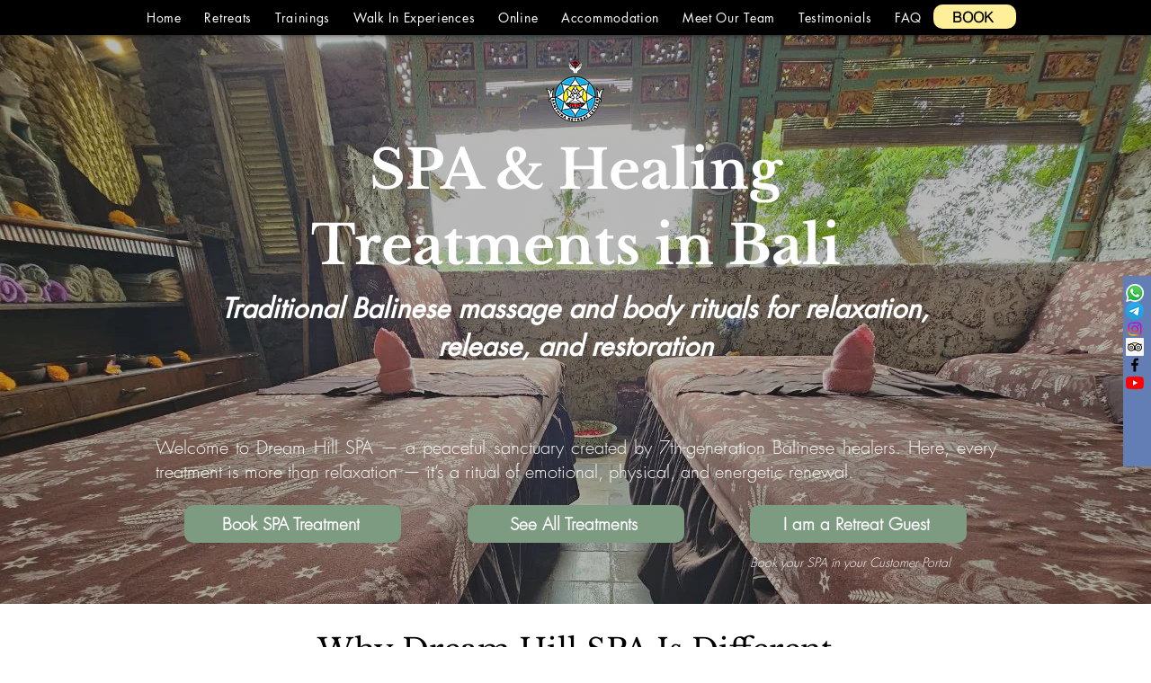

--- FILE ---
content_type: text/html; charset=utf-8
request_url: https://www.google.com/recaptcha/api2/aframe
body_size: 265
content:
<!DOCTYPE HTML><html><head><meta http-equiv="content-type" content="text/html; charset=UTF-8"></head><body><script nonce="JTt1fwwxa8Q06H3ogiN3mw">/** Anti-fraud and anti-abuse applications only. See google.com/recaptcha */ try{var clients={'sodar':'https://pagead2.googlesyndication.com/pagead/sodar?'};window.addEventListener("message",function(a){try{if(a.source===window.parent){var b=JSON.parse(a.data);var c=clients[b['id']];if(c){var d=document.createElement('img');d.src=c+b['params']+'&rc='+(localStorage.getItem("rc::a")?sessionStorage.getItem("rc::b"):"");window.document.body.appendChild(d);sessionStorage.setItem("rc::e",parseInt(sessionStorage.getItem("rc::e")||0)+1);localStorage.setItem("rc::h",'1768944161182');}}}catch(b){}});window.parent.postMessage("_grecaptcha_ready", "*");}catch(b){}</script></body></html>